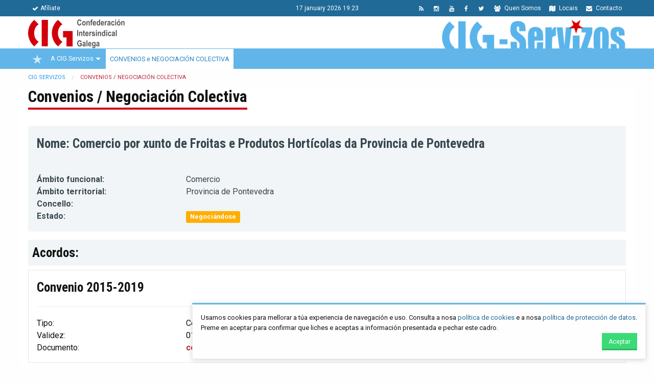

--- FILE ---
content_type: text/html; charset=utf-8
request_url: https://www.cigservizos.gal/convenios-negociacion-colectiva.html?p=112
body_size: 6054
content:
<!DOCTYPE html>
<html lang="gl">
<head>

      <meta charset="utf-8">
    <title>Convenios / Negociación Colectiva - CIG Servizos</title>
    <base href="https://www.cigservizos.gal/">

          <meta name="robots" content="index,follow">
      <meta name="description" content="">

        <link rel="apple-touch-icon" type="image/png" href="icon.png">
    <link rel="shortcut icon" type="image/png" href="icon.png">

            <link rel="stylesheet" href="assets/css/6c2510a9db11.css">
    <link rel="stylesheet" href="assets/cig/bower_components/font-awesome/css/font-awesome.min.css">
    <link href='https://fonts.googleapis.com/css?family=Roboto+Condensed:400,700,400italic,700italic,300,300italic' rel='stylesheet' type='text/css'>
    <link href='https://fonts.googleapis.com/css?family=Roboto:400,700,300' rel='stylesheet' type='text/css'>
        <link rel="stylesheet" href="assets/cig/bower_components/owl.carousel/dist/assets/owl.carousel.min.css">
    <link rel="stylesheet" href="assets/cig/bower_components/owl.carousel/dist/assets/owl.theme.default.min.css">
    <link rel="stylesheet" type="text/css" href="assets/cig/css/app.css?160220">
    <style>
    	span.mandatory {
    		color:red;
    	}
    </style>
        <script src="assets/js/2ff1c7a63c9f.js"></script>
<meta name="viewport" content="initial-scale=1">

          <!--[if lt IE 9]><script src="assets/html5shiv/js/html5shiv-printshiv.min.js"></script><![endif]-->
      
  <script>document.cookie='resolution='+Math.max(screen.width,screen.height)+'; path=/';</script>

</head>
<body id="top" class="mac chrome blink ch131" itemscope itemtype="http://schema.org/WebPage">

      
    <div id="wrapper">

                        <header id="header" itemscope itemtype="http://schema.org/WPHeader">
            <div class="inside">
              
<div id="menu-cabeceira">
	<div class="row">
		<div class="medium-5 columns small-text-center">
			<ul class="menu">
	            <li>
	            	<a href="https://cig.gal/afiliate.html">
	            		<i class="fa fa-check"></i>Afíliate
	            	</a>
	            </li>
	        </ul>
		</div>
		<div class="medium-2 columns text-center">
			<span class="data-hora" style="color:white;">
				17 January 2026 19:23
			</span>
		</div>
		<div class="medium-5 columns small-text-center">
			<ul class="menu align-right">
	            <li>
	            	<a href="contacto.html">
	            		<i class="fa fa-envelope"></i> Contacto
	            	</a>
	            </li>
	            
	            <li>
	            	<a href="https://cig.gal/locais.html">
	            		<i class="fa fa-map"></i> Locais
	            	</a>
	            </li>
	            <li>
	            	<a href="quen-somos.html">
	            		<i class="fa fa-users"></i> Quen Somos
	            	</a>
	            </li>
	            
	            <li>
	            	<a href="https://twitter.com/galizaCIG">
	            		<i class="fa fa-twitter"></i>
	            	</a>
	            </li>
	            <li>
	            	<a href="https://www.facebook.com/cigconfederacionintersindicalgalega">
	            		<i class="fa fa-facebook"></i>
	            	</a>
	            </li>
	            
	            <li>
	            	<a href="https://www.youtube.com/user/galizacig">
	            		<i class="fa fa-youtube"></i>
	            	</a>
	            </li>
	            <li><a href="https://www.instagram.com/galizacig/"><i class="fa fa-instagram"></i></a></li>
	            <li>
	            	<a href="share/novas-cig-servizos.xml">
	            		<i class="fa fa-rss"></i>
	            	</a>
	            </li>
	        </ul>
		</div>
		
	</div>
</div>
<div id="identidade">
<div class="row">
<div class="medium-12 columns contido" >
<a href="/"><img id="logo-cig" src="assets/cig/imaxes/logo-cig-horizontal.png"></a>
<div class="estrutura">
	<a href="/"><img id="logo-federacion" src="files/identidade/CIG-SERVIZOS.png"></a>
</div>
</div>
</div>
</div>
<!-- indexer::stop -->
<nav class="mod_navigation block" id="mobile-main-nav">

  
  <a href="convenios-negociacion-colectiva.html?p=112#skipNavigation3" class="invisible">Skip navigation</a>

  <ul class="level_1" role="menubar">
            <li class="sibling first" ><a href="./" title="Novas"  class="sibling first"  role="menuitem" >Novas</a></li>
                    <li class="submenu sibling" ><a href="a-cig-servizos.html" title="A CIG Servizos"  class="submenu sibling"  role="menuitem"  aria-haspopup="true" >A CIG Servizos</a><ul class="level_2" role="menu">
            <li class="first" ><a href="quen-somos.html" title="Quen somos"  class="first"  role="menuitem" >Quen somos</a></li>
                    <li><a href="executiva-federal.html" title="Executiva Federal"  role="menuitem" >Executiva Federal</a></li>
                    <li><a href="consello-confederal.html" title="Consello confederal"  role="menuitem" >Consello confederal</a></li>
                    <li class="last" ><a href="estatutos.html" title="Estatutos"  class="last"  role="menuitem" >Estatutos</a></li>
          </ul></li>
                    <li class="trail sibling last" ><a href="convenios-negociacion-colectiva.html" title="Convenios / Negociación Colectiva"  class="trail sibling last"  role="menuitem" >Convenios / Negociación Colectiva</a></li>
          </ul>
  <a id="skipNavigation3" class="invisible">&nbsp;</a>

</nav>
<!-- indexer::continue -->

<div id="menu-principal">
    <div class="row">
        <div class="medium-12 large-12 columns">
            <nav id="menu-principal-nav" class=" clearfix cig-nav">
                    <ul id="cig-primary-nav" class="level_1 cig-primary-nav is-fixed pull-left" role="menubar">
    
    
        
                <li class="estrela no-active">

                    <a href="./" title="Inicio" class="estrela" role="menuitem" itemprop="url">
                                                    <img src="./assets/cig/imaxes/estrela.png" alt="CIG">
                            <img src="./assets/cig/imaxes/estrela-vermella.png" class="vermella" alt="CIG">
                        
                    </a>
                </li>
                
    
                        <li class="  has-children">
                    <a href="a-cig-servizos.html" title="A CIG Servizos" class="" role="menuitem" itemprop="url">
                        A CIG Servizos
                    </a>

                    <ul class="level_2 cig-secondary-nav" role="menu">
                        <li>
                            <div class="row medium-uncollapse">
                                <div class="medium-6 columns sep">
                                    <a href="quen-somos.html" title="Cursos" role="menuitem" itemprop="url" class="titulo">
                                        <i class="fa fa-building fa-fw"></i> Quen somos
                                    </a>
                                    <a href="executiva-federal.html" class="titulo" role="menuitem" itemprop="url">
                                        <i class="fa fa-group fa-fw"></i> Executiva Federal
                                    </a>
                                </div>

                                <div class="medium-6 columns ">
                                    <a href="consello-confederal.html" class="titulo" role="menuitem" itemprop="url">
                                        <i class="fa fa-sitemap fa-fw"></i> Consello confederal
                                    </a>
                                    <a href="estatutos.html" class="titulo" role="menuitem" itemprop="url">
                                        <i class="fa fa-file-text-o fa-fw"></i> Estatutos
                                    </a>
                                </div>
                            </div>

                            <div class="row">
                                <div class="medium-12 columns">
                                    <p>&nbsp;</p>
                                </div>
                            </div>

                        </li>
                    </ul>


                </li>
                
    
                        <li class="">
                    <a href="convenios-negociacion-colectiva.html" title="CONVENIOS e NEGOCIACIÓN COLECTIVA" class="" role="menuitem" itemprop="url">
                        CONVENIOS e NEGOCIACIÓN COLECTIVA </a>
                </li>
                
    
    
    </ul>

            </nav>
        </div>
        
    </div>
</div>
            </div>
          </header>
              
      
              <div id="container">

                      <main id="main" role="main" itemscope itemtype="http://schema.org/WebPageElement" itemprop="mainContentOfPage">
              <div class="inside">
                
<!-- indexer::stop -->
<div class="mod_breadcrumb transparent block">

  
  <div class="row">
	<div class="medium-12 columns">
		<ul itemscope itemtype="http://schema.org/BreadcrumbList" class="breadcrumbs">
				  		    <li class="first" itemscope itemtype="http://schema.org/ListItem" itemprop="itemListElement"><a href="" title="CIG Servizos" itemprop="url"><span itemprop="name">CIG Servizos</span></a></li>
		  				  		    <li class="active last" itemscope itemtype="http://schema.org/ListItem" itemprop="itemListElement"><span itemprop="name">Convenios / Negociación Colectiva</span></li>
		  				</ul>
	</div>
</div>


</div>
<!-- indexer::continue -->

<div class="row">
<div class="medium-12 columns">
<div class="mod_article first last block" id="convenios-negociacion-colectiva">

  
  
<h3 class="ce_headline first">
  <span>Convenios / Negociación Colectiva</span>
</h3>



    <div class="callout secondary">
        <h4>Nome: Comercio por xunto de Froitas e Produtos Hortícolas da Provincia de Pontevedra</h4>
        <hr>
        <div class="row">
            <div class="small-3 columns">
                <strong>Ámbito funcional:</strong>
            </div>
            <div class="small-9 columns">
                Comercio            </div>
        </div>
        <div class="row">
            <div class="small-3 columns">
                <strong>Ámbito territorial:</strong>
            </div>
            <div class="small-9 columns">
                Provincia de Pontevedra            </div>
        </div>
        <div class="row">
            <div class="small-3 columns">
                <strong>Concello:</strong>
            </div>
            <div class="small-9 columns">
                            </div>
        </div>
        <div class="row">
            <div class="small-3 columns">
                <strong>Estado:</strong>
            </div>
            <div class="small-9 columns">
                <span style="border-radius: 3px;font-weight: bold;" class="label warning">Negociándose </span>
            </div>
        </div>
    </div>

            <h4 style="background: #f2f5f7;padding: 0.5rem;">Acordos:</h4>
        
            <div class="callout border">
                <h4>Convenio 2015-2019</h4>
                <hr>
                <div class="row">
                    <div class="small-3 columns">
                        Tipo:
                    </div>
                    <div class="small-9 columns">
                        Convenio                    </div>
                </div>
                <div class="row">
                    <div class="small-3 columns">
                        Validez:
                    </div>
                    <div class="small-9 columns">
                        01/01/2015 - 31/12/2019                    </div>
                </div>
                <div class="row">
                    <div class="small-3 columns">
                        Documento:
                    </div>
                    <div class="small-9 columns">
                        <a href="/files/negociacion-colectiva/acordo_convenio/2018/06/convenio_2015_2019_11990.pdf" target="_blank">convenio_2015_2019_11990.pdf</a>
                    </div>
                </div>
            </div>

        
            <div class="callout border">
                <h4>Convenio 2011-2014</h4>
                <hr>
                <div class="row">
                    <div class="small-3 columns">
                        Tipo:
                    </div>
                    <div class="small-9 columns">
                        Convenio                    </div>
                </div>
                <div class="row">
                    <div class="small-3 columns">
                        Validez:
                    </div>
                    <div class="small-9 columns">
                        01/01/2011 - 31/12/2014                    </div>
                </div>
                <div class="row">
                    <div class="small-3 columns">
                        Documento:
                    </div>
                    <div class="small-9 columns">
                        <a href="/files/negociacion-colectiva/acordo_convenio/2014/08/convenio_2011_2014_13974.pdf" target="_blank">convenio_2011_2014_13974.pdf</a>
                    </div>
                </div>
            </div>

        
            <div class="callout border">
                <h4>Convenio 2006-2010</h4>
                <hr>
                <div class="row">
                    <div class="small-3 columns">
                        Tipo:
                    </div>
                    <div class="small-9 columns">
                        Convenio                    </div>
                </div>
                <div class="row">
                    <div class="small-3 columns">
                        Validez:
                    </div>
                    <div class="small-9 columns">
                        01/01/2006 - 31/12/2010                    </div>
                </div>
                <div class="row">
                    <div class="small-3 columns">
                        Documento:
                    </div>
                    <div class="small-9 columns">
                        <a href="/files/negociacion-colectiva/3601835_Comercio_de_Maioristas_de_Froitas.pdf" target="_blank">3601835_Comercio_de_Maioristas_de_Froitas.pdf</a>
                    </div>
                </div>
            </div>

        
    
            <h4 style="background: #f2f5f7;padding: 0.5rem;">Novas:</h4>
        
            <div class="callout border">
                <h4>Publicado convenio até decembro de 2019</h4>
                <div>
                    <div class="content"><span class="label secondary data">19/6/18.</span><p>O <a href="/files/negociacion-colectiva/acordo_convenio/2018/06/convenio_2015_2019_11990.pdf">BOP de Pontevedra do martes 19 de xuño de 2018</a> ven de publicar o convenio colectivo do comercio por xunto de froitas e produtos hortícolas da provincia de Pontevedra, con vixencia entre o 1 de xaneiro de 2015 e o 31 de decembro de 2019.</p></div>                </div>
            </div>

        
            <div class="callout border">
                <h4>Publicado o convenio de 2011 a 2014</h4>
                <div>
                    <div class="content"><span class="label secondary data">11/8/14.</span><p>O Boletín Oficial provincial de 11 de agosto inclúe nas súas páxinas o novo <a href="/files/negociacion-colectiva/acordo_convenio/2014/08/convenio_2011_2014_13974.pdf">acordo</a> de Convenio Colectivo con vixencia nos anos 2011, 2012, 2013 e 2014.</p></div>                </div>
            </div>

        
        <p class="back"><a href="/convenios-negociacion-colectiva.html" title="Volver" class="button">Volver</a></p>

  
  
</div>


</div>
</div>              </div>
                          </main>
          
                                
                                
        </div>
      
      
                        <footer id="footer" itemscope itemtype="http://schema.org/WPFooter">
            <div class="inside">
              
<div class="pe-paxina-contido">
	<div class="row">
		<div class="medium-4 columns">
			<ul class="menu">
				<li>
					<a href="https://www.cig.gal" target="_blank">
					<img src="/files/identidade/LOGO-CIG-CIRCULAR.png" class="unveil" width="100" height="100">
					</a>
				</li>
				<li>
					<a href="https://www.fundacionmonchoreboiras.gal" target="_blank">
					<img src="/assets/cig/imaxes/logo-fesga.png" class="unveil">
					</a>
				</li>
				<li>
					<a href="http://www.cigsaudelaboral.org/" target="_blank">
					<img src="/assets/cig/imaxes/logo-saude.png" class="unveil">
					</a>
				</li>
			</ul>
		</div>
		<div class="medium-4 columns sep">
			<ul class="menu vertical legal">
				<li>
					<a href="https://cig.gal/informacion-legal.html">
						<i class="fa fa-legal"></i> Información Legal
					</a>
				</li>
				<li>
					<a href="https://cig.gal/politica-proteccion-de-datos.html">
						<i class="fa fa-gears"></i> Política protección de datos 
					</a>
				</li>
				<li>
					<a href="https://cig.gal/politica-cookies.html">
						<i class="fa fa-gears"></i> Política cookies
					</a>
				</li>
				<li>
					<a href="http://creativecommons.org/licenses/by-nc-sa/2.5/es/legalcode.gl" target="_blank">
					<img src="assets/cig/imaxes/by-nc-sa.eu_petit.png">
					</a>
				</li>
			
			</ul>
		</div>
		<div class="medium-4 columns">
			<ul class="menu vertical">
	            
	            <li><a href="https://cig.gal/locais.html"><i class="fa fa-map"></i> Locais</a></li>
	            <li><a href="https://cig.gal/directorio.html"><i class="fa fa-sitemap"></i> Mapa web</a></li>
	        </ul>    
	        <ul class="menu">
	            <li><a href="https://www.youtube.com/user/avantarvideos" target="_blank"><i class="fa fa-youtube"></i></a></li>
	            <li><a href="https://twitter.com/galizaCIG"  target="_blank"><i class="fa fa-twitter"></i></a></li>
	            <li><a href="https://www.facebook.com/cigconfederacionintersindicalgalega"  target="_blank"><i class="fa fa-facebook"></i></a></li>
	            
	            <li><a href="https://www.instagram.com/galizacig/" target="_blank"><i class="fa fa-instagram"></i></a></li>
	            <li><a href="share/novas-cig-servizos.xml"  target="_blank"><i class="fa fa-rss"></i></a></li>
	        </ul>
		</div>
	</div>
</div>
<div class="pe-paxina-legal">
	<div class="row">
		<div class="medium-12 columns">
		<p><img data-src="./assets/cig/imaxes/estrela-vermella.png" style=" height: 0.8rem;" class="unveil"> 2026 <strong>CIG</strong>. Confederación Intersindical Galega - Miguel Ferro Caaveiro 10, Santiago de Compostela</p>
		</div>
	</div>
</div><!-- indexer::stop -->
<!-- Template for errors, no display in Frontend. -->
<!-- indexer::continue -->            </div>
          </footer>
              
    </div>

      
  
<script>
	jQuery(document).ready(function($) {

		var mpCallbacks = {
			open: function() {
				$("html").css('margin-right', '0');

			},
			elementParse: function(item) {
				//console.log(item);
				if (item.type == 'image') {
					item.file_src = item.src;
					item.src = 'imaxes/imaxe.php?s=' + item.src + '&w=800';
				}


			},
			change: function(item) {

				$(this.content).find('.mfp-title').append('<a href="imaxes/imaxe.php?s=' + item.file_src + '&w=800" class="mfp-download" download><i class="fa fa-download"></i> 800</a>');
				$(this.content).find('.mfp-title').append('<a href="' + item.file_src + '" class="mfp-download" download><i class="fa fa-download"></i> Orixinal</a>');

				if (item.file_src) {
					var filename = item.file_src.split('\\').pop().split('/').pop();

					if (filename) {
						//filename = filename.replace(/-/g,' ');
						filename = filename.split('.').shift();
						$(this.content).find('.mfp-title').append('<span class="label secondary">' + filename + '</span>');
					}
				}

			},
			afterClose: function() {

				//$("html").css('margin-right','0');
				//$("html").css('overflow','hidden');
			},
			beforeOpen: function() {
				$('html').addClass('mfp-helper');
			},
			close: function() {
				$('html').removeClass('mfp-helper');
			}
		};
		/*
		initMagnificPopup({
		// put your custom configuration here http://dimsemenov.com/plugins/magnific-popup/documentation.html
			callbacks: mpCallbacks, 
			iframe: {
				patterns: {
					youtube: {
						src: '//www.youtube.com/embed/%id%?autoplay=1'
					}
				}
			}
		});*/

		$('.owl-carousel').each(function() {
			$(this).magnificPopup({
				delegate: 'a',
				type: 'image',
				gallery: {
					enabled: true,
					tCounter: '%curr% de %total%'
				},
				callbacks: mpCallbacks
			});
		});

		$('.galeria-imaxes').magnificPopup({
			delegate: 'a',
			type: 'image',
			gallery: {
				enabled: true,
				tCounter: '%curr% de %total%'
			},
			callbacks: mpCallbacks
		});

		$('.orbit-galeria-imaxes').each(function() {
			$(this).magnificPopup({
				fixedContentPos: true,
				delegate: 'li.orbit-slide > a',
				type: 'image',
				gallery: {
					enabled: true,
					tCounter: '%curr% de %total%'
				},
				callbacks: mpCallbacks
			});
		});

		$('.galizacig-popup').magnificPopup({

			type: 'image',
			closeOnContentClick: true,
			image: {
				verticalFit: true
			},

			callbacks: {
				change: function(item) {
					console.log(item);
					$(this.content).find('.mfp-title').append('<a href="' + item.src + '" class="mfp-download" download><i class="fa fa-download"></i> 800</a>');
					$(this.content).find('.mfp-title').append('<a href="' + item.el.data('orixinal') + '" class="mfp-download" download><i class="fa fa-download"></i> Orixinal</a>');

				}
			}
		});

	});
</script>
<script>setTimeout(function(){var e=function(e,t){try{var n=new XMLHttpRequest}catch(r){return}n.open("GET",e,!0),n.onreadystatechange=function(){this.readyState==4&&this.status==200&&typeof t=="function"&&t(this.responseText)},n.send()},t="system/cron/cron.";e(t+"txt",function(n){parseInt(n||0)<Math.round(+(new Date)/1e3)-86400&&e(t+"php")})},5e3);</script>

<script>
	if ($('#menu-destacadas-portada').length) {
		$('#menu-destacadas-portada').insertBefore( ".mod_breadcrumb:first" );
		$(".mod_breadcrumb:first").hide();
	}
</script>

  <script src="assets/cig/bower_components/foundation-sites/dist/foundation.min.js"></script>
 
  <script src="assets/cig/js/min/app-min.js?270520"></script>
  <div class="reveal" id="buscaModal" data-reveal style="text-align: center; background: transparent;border: none; color: white;">
    <i class="fa fa-spinner fa-pulse fa-3x fa-fw"></i>
  </div>
  <div id="cookies-policy" class="callout" style="
    position: fixed;
    z-index: 9999999999;
    right: 0;
    margin: 1rem;
    bottom: 0;
    background-color: #fefefe;
    font-size: small;
    border: 1px solid #eee;
    border-radius: 0px;
    padding: 1rem;
    -webkit-box-shadow: 0 2px 10px rgba(0, 0, 0, 0.17);
    box-shadow: 0 2px 10px rgba(0, 0, 0, 0.17);
    -webkit-transition: all .25s ease-in-out;
    border-top: 3px solid #61B5E8;
    display: none;
    ">

    <p style="margin: 0;">
        Usamos cookies para mellorar a túa experiencia de navegación e uso. Consulta a nosa <a href="politica-cookies.html">política de cookies</a> e a nosa <a href="politica-proteccion-de-datos.html">política de protección de datos</a>. 
        <br>Preme en aceptar para confirmar que liches e aceptas a información presentada e pechar este cadro.
    </p>

    <button id="cookies_agree" class="success small button" style="box-shadow: 0 -2px 0 rgba(0, 0, 0, 0.2) inset; float: right;margin: 0;">
        Aceptar
    </button>

 </div>

 <script type="text/javascript">
     
     $(document).ready(function(){

         //document.cookie = "cookieconsent_status=; expires=Thu, 01 Jan 1970 00:00:00 UTC; path=/;";
         checkCookieConsent();

         $('#cookies_agree').on('click', function(){
             setCookie('cookieconsent_status', 'dismiss', '365');
             $('#cookies-policy').hide();
         });
     });

     function setCookie(cname, cvalue, exdays) {
        var d = new Date();
        d.setTime(d.getTime() + (exdays*24*60*60*1000));
        var expires = "expires="+ d.toUTCString();
        document.cookie = cname + "=" + cvalue + ";" + expires + ";path=/";
    }

    function getCookie(cname) {
        var name = cname + "=";
        var decodedCookie = decodeURIComponent(document.cookie);
        var ca = decodedCookie.split(';');
        for(var i = 0; i <ca.length; i++) {
            var c = ca[i];
            while (c.charAt(0) == ' ') {
                c = c.substring(1);
            }
            if (c.indexOf(name) == 0) {
                return c.substring(name.length, c.length);
            }
        }
        return "";
    }

    function checkCookieConsent() {
        
        var consent = getCookie("cookieconsent_status");
        
        if (consent != "") {
            $('#cookies-policy').hide();
        } else {
            $('#cookies-policy').show();
        }
    }

 </script>

</body>
</html>


--- FILE ---
content_type: application/javascript
request_url: https://www.cigservizos.gal/assets/cig/js/min/app-min.js?270520
body_size: 4906
content:
function loadScript(e,a){var t=document.createElement("script");t.type="text/javascript",t.readyState?t.onreadystatechange=function(){"loaded"!=t.readyState&&"complete"!=t.readyState||(t.onreadystatechange=null,a())}:t.onload=function(){a()},t.src=e,document.getElementsByTagName("head")[0].appendChild(t)}function equalizeItems(e){if(e.first().height()!==e.last().height()){var a=e.first(),t=e.last();if(e.first().height()>e.last().height()&&(a=e.last(),t=e.first()),a.find("h5").length>0)for(var i=a.find("h5").height();a.height()<t.height();)i+=1,a.find("h5").height(i);if(t.hasClass("titulo-destacado")&&a.find("div.teaser").length>0){for(var i=t.find("div.teaser").height(),n=0;a.height()<t.height()&&n<200;)i-=1,t.find("div.teaser").height(i),n++;t.find("div.teaser").addClass("text-fade-overflow"),n>=200&&(e.find("div.teaser").height(i),e.find("div.teaser").addClass("text-fade-overflow"))}}}function equalize(e,a){$(e).each((function(){var e=0;$(this).find(a).each((function(){$(this).height()>e&&(e=$(this).height())})),$(this).find(a).height(e)}))}function get_browser_info(){var e=navigator.userAgent,a,t=e.match(/(opera|chrome|safari|firefox|msie|trident(?=\/))\/?\s*(\d+)/i)||[];return/trident/i.test(t[1])?{name:"IE ",version:(a=/\brv[ :]+(\d+)/g.exec(e)||[])[1]||""}:"Chrome"===t[1]&&null!=(a=e.match(/\bOPR\/(\d+)/))?{name:"Opera",version:a[1]}:(t=t[2]?[t[1],t[2]]:[navigator.appName,navigator.appVersion,"-?"],null!=(a=e.match(/version\/(\d+)/i))&&t.splice(1,1,a[1]),{name:t[0],version:t[1]})}function shd(){}$(document).foundation(),$(document).ready((function(){loadScript("assets/cig/js/jquery.sticky.min.js",(function(){$("#menu-principal").sticky({topSpacing:0});var e=40;$(window).width()<1016&&(e=52),$(".compartir-redes").sticky({topSpacing:e})})),loadScript("assets/cig/bower_components/slicknav/dist/jquery.slicknav.min.js",(function(){var e=$("body");$("#mobile-main-nav").slicknav({label:"",duplicate:!1,init:function(){$(".slicknav_menu .slicknav_icon").html('<div id="menu-icon4"><span></span><span></span><span></span></div>'),$("a.slicknav_btn").click((function(){$("#menu-icon4").toggleClass("open")})),$("#logo-federacion").clone().css("opacity","1").prependTo(".slicknav_menu").addClass("animated fadeInUpSmall").wrap('<a href="/"></a>'),$("#logo-cig").clone().css("opacity","1").prependTo(".slicknav_menu").addClass("animated fadeInDown").wrap('<a href="/"></a>'),$(".slicknav_parent.submenu").each((function(){var e=$("> a.slicknav_item ",this).find("> a");e&&e.clone().prependTo($("> ul",this)).wrap("<li></li>")}));var e=$('<div id="redes-sociais-mobil" class="hide"></div>');e.prepend('<a href="share/novas-cig-ensino.xml"><i class="fa fa-rss"></i></a>'),e.prepend('<a href="https://t.me/CIGEnsino"><i class="fa fa-send"></i></a>'),e.prepend('<a href="https://www.youtube.com/user/cigensinotv"><i class="fa fa-youtube"></i></a>'),e.prepend('<a href="https://twitter.com/cigensino"><i class="fa fa-twitter"></i></a>'),e.prepend('<a href="https://www.facebook.com/CIGEnsino/"><i class="fa fa-facebook"></i></a>'),$("#identidade .contido").prepend(e)},beforeOpen:function(e){e.hasClass("slicknav_btn")&&($("body").addClass("slicknav_open"),$(".slicknav_nav").show())},beforeClose:function(e){e.hasClass("slicknav_btn")&&$("body").removeClass("slicknav_open")}})})),loadScript("assets/cig/bower_components/imagesloaded/imagesloaded.pkgd.min.js",(function(){$("#reclamo").length&&($("#reclamo").imagesLoaded().always((function(e){$("body").addClass("reclamo-wrapper"),$("body").css("margin-top",$("#reclamo").height()+"px"),$("#reclamo-pechar").on("click",(function(){$("#reclamo").slideToggle(),$("body").removeClass("reclamo-wrapper"),$("body").css("margin-top","0")}))})),$(window).resize((function(){$("body").hasClass("reclamo-wrapper")?$("body").css("margin-top",$("#reclamo").height()+"px"):$("body").css("margin-top","0")}))),$("#multimedia").imagesLoaded().always((function(e){equalize("fieldset.multimedia",".panel"),setTimeout(equalize("fieldset.multimedia",".panel"),5e3)})),$("ul.nav-categories:has(li.active)").prev("input:checkbox").prop("checked",!0),$(".paxina-multimedia").length&&($(".paxina-multimedia .galeria .orbit").imagesLoaded().always((function(e){$(".paxina-galerias .galeria .orbit").removeClass("transparent")})),$(".paxina-multimedia .multimedia.medium-6").length%2!=0&&$("li.pagination-next a").length>0&&$(".paxina-multimedia .multimedia.medium-6.last").after('<div class="medium-6 columns"><a class="seguinte-elemento"href="'+$("li.pagination-next a").attr("href")+'" > SEGUINTE  <i class="fa fa-chevron-right" aria-hidden="true"></i></a></div>')),loadScript("assets/cig/bower_components/masonry/dist/masonry.pkgd.min.js",(function(){var e=$(".nova.destacada"),a=get_browser_info(),t=$(window).width();if("Firefox"==a.name&&a.version<=45&&e.addClass("no-transition"),$("#novas-avantar").prepend('<div id="novas-destacadas" class="novas-destacadas row" />'),e.appendTo("#novas-destacadas"),e.length%2==0?(e.addClass("medium-6"),e.addClass("parella"),e.find(".orbit-container").css("height","15rem"),e.each((function(){$(this).hasClass("titulo-destacado")&&$(this).find(".columns").removeClass("medium-6").addClass("medium-12")})),equalizeItems(e)):(e.first().addClass("medium-12"),e.not(":first").addClass("medium-6")),3===e.length){var i=e.filter(".medium-6");i.addClass("parella composicion"),i.find("ul.orbit-container").css("height","15rem"),t<1280&&i.find("ul.orbit-container").css("height","12rem"),t<1024&&i.find("ul.orbit-container").css("height","8rem"),t<768&&i.find("ul.orbit-container").css("height","15rem"),equalizeItems(i)}$('<div id="grella" class="grella small-up-1 medium-up-2 large-up-3" />').insertAfter("#novas-destacadas"),$('<div class="clear"/>').insertAfter("#novas-destacadas"),$(".nova").not(".destacada").appendTo("#grella"),$(".grella").wrapAll('<div class="row" />'),e.length>0&&t<768&&($('<div class="row small-collapse mbot-1" id="lateral-mobil"/>').insertAfter("#novas-destacadas"),$("#main div.lateral .buscador-novas:first").appendTo("#lateral-mobil"),$("#main div.lateral .lateral-mobil").appendTo("#lateral-mobil"),$("#main div.lateral .mod_banner:first").appendTo("#lateral-mobil")),t<768&&($("#identidade .estrutura").hide(),$("#main div.lateral .top-mobil").length>0&&($("#main div.medium-7.large-8.columns").first().prepend('<div class="row small-collapse" id="top-mobil"/>'),$("#main div.lateral .top-mobil").appendTo("#top-mobil"))),$('<div class="clear"/>').insertAfter("#grella"),$(".grella").imagesLoaded((function(){$(".grella").masonry({itemSelector:".grella div.nova"})})),$("#novas-avantar .nova").addClass("transparent"),$("#novas-avantar").removeClass("transparent"),$("#novas-avantar .nova").each((function(e,a){var t=$(this);setTimeout((function(){t.addClass("animated fadeInDownSmall")}),100*e)})),setTimeout((function(){$("#novas-avantar .fadeX").removeClass("fade-hidden")}),700),$(".documento").wrapAll('<div class="contedor-documentos" />'),$('<div class="clear"/>').insertAfter(".contedor-documentos"),$(".listaxe-documentos").imagesLoaded((function(){$(".listaxe-documentos > .contedor-documentos").masonry({itemSelector:".documento"}),$(".documento").each((function(e,a){var t=$(this);setTimeout((function(){t.addClass("animated fadeInDownSmall")}),100*e)}))})),$("img.unveil").unveil(),$("#main a").not(".submenu a").each((function(){var e=$(this).attr("href");e&&(-1===e.indexOf(".pdf")&&-1===e.indexOf(".PDF")||$(this).hasClass("button")||$(this).has("img").length||$(this).addClass("text-alert text-bold"),-1!==(e=(e=e.replace("www.cig-ensino.com","www.cig-ensino.gal")).replace("/files/descargas","/descargas")).indexOf("?file=")&&(e=e.split("?file=").pop()),$(this).attr("href",e))}))}))})),$("#menu-federacions-comarcas").removeClass("transparent");var e=window.location.pathname.split("/"),a=e[e.length-1];if(""!=a&&"avantar.html"!=a?($("#menu-principal-nav a").each((function(){if($(this).attr("href").indexOf(a)>-1)return $(this).parent("li").addClass("active"),$(this).parents("ul.level_1 > li").addClass("active"),!1})),$(".mod_breadcrumb").removeClass("transparent")):($("li.estrela").removeClass("no-active"),$("li.estrela").addClass("active")),$("#buscar-novas-input").length){var t=$("#buscar-novas-input").data("archive");$.get(window.location,{action:"search",item:"news",archive:t},(function(e){if($("#buscar-novas-input").val(e),""!=e){$("#buscar-novas-total").html($("#total-novas-"+t).html()),$(".buscador-novas").addClass("active");var a=e.split(" ");$.each(a,(function(e,a){$(".mod_newslist").highlight(a)})),$("#total-novas-"+t).length||($("#buscar-novas-total").html("Non se atoparon resultados"),$.get(window.location,{action:"search",item:"news",archive:t,closest:!0},(function(e){if(""!=e){var a=e.split(";");$.each(a,(function(e,a){""!=a&&$(".buscar-novas-suxerencias .suxerencias").append('<a class="suxerencia">'+a+"</a>")})),$("a.suxerencia").click((function(e){i($(this).text())})),$(".buscar-novas-suxerencias").show()}})))}else $(".buscador-novas").removeClass("active");$(".buscador-novas").removeClass("transparent"),$(".buscador-novas").addClass("animated fadeInUpSmall")}));var i=function(e){var a;new Foundation.Reveal($("#buscaModal")).open(),$.get(window.location,{action:"search",item:"news",archive:t,keywords:e},(function(e){location.reload()}))};$("#buscar-novas-input").keypress((function(e){13==e.which&&i($(this).val())})),$("#buscar-novas-button").click((function(){i($("#buscar-novas-input").val())}))}$("p.back a").addClass("button"),loadScript("assets/cig/bower_components/owl.carousel/dist/owl.carousel.min.js",(function(){$(".owl-carousel").owlCarousel({lazyLoad:!0,margin:10,responsive:{0:{items:1},600:{items:3},1e3:{items:5}}})})),$(".scrollTo").click((function(){$("html, body").animate({scrollTop:$($(this).data("target")).offset().top-20},1e3)})),$("[data-orbit]").length&&($("[data-orbit]").on("slidechange.zf.orbit",(function(e){$(".orbit-slide.is-active img").trigger("unveil")})),$(".orbit-slide.is-active img").trigger("unveil")),$("div.css-tabs").each((function(e,a){var t='<p class="no-margin text-bold responsive-css-tabs-label">Escolle unha opción:</p><select class="responsive-css-tabs">';$(a).find("label").each((function(e,a){t+='<option value="'+$(a).attr("for")+'">'+$(a).text()+"</option>"})),t+="</select>",$(a).prepend(t),$(a).find("select.responsive-css-tabs").change((function(){$("#"+this.value).prop("checked",!0)}))}))})),function(e){var a=navigator.userAgent,t,i,n,s,o,r,l;e.HTMLPictureElement&&/ecko/.test(a)&&a.match(/rv\:(\d+)/)&&RegExp.$1<41&&addEventListener("resize",(i=document.createElement("source"),n=function(e){var a,t,n=e.parentNode;"PICTURE"===n.nodeName.toUpperCase()?(a=i.cloneNode(),n.insertBefore(a,n.firstElementChild),setTimeout((function(){n.removeChild(a)}))):(!e._pfLastSize||e.offsetWidth>e._pfLastSize)&&(e._pfLastSize=e.offsetWidth,t=e.sizes,e.sizes+=",100vw",setTimeout((function(){e.sizes=t})))},s=function(){var e,a=document.querySelectorAll("picture > img, img[srcset][sizes]");for(e=0;e<a.length;e++)n(a[e])},o=function(){clearTimeout(t),t=setTimeout(s,99)},r=e.matchMedia&&matchMedia("(orientation: landscape)"),l=function(){o(),r&&r.addListener&&r.addListener(o)},i.srcset="[data-uri]",/^[c|i]|d$/.test(document.readyState||"")?l():document.addEventListener("DOMContentLoaded",l),o))}(window),shd.open=function(e,a,t){return window.open(e,"","width="+a+",height="+t+",modal=yes,left=100,top=50,location=no,menubar=no,resizable=yes,scrollbars=yes,status=no,toolbar=no"),!1},function(e){e.fn.unveil=function(a,t){function i(){var a=l.filter((function(){var a=e(this);if(!a.is(":hidden")){var t=n.scrollTop(),i=t+n.height(),o=a.offset().top,r;return o+a.height()>=t-s&&o<=i+s}}));c=a.trigger("unveil"),l=l.not(c)}var n=e(window),s=a||0,o,r=window.devicePixelRatio>1?"data-src-retina":"data-src",l=this,c;return this.one("unveil",(function(){var e=this.getAttribute(r);(e=e||this.getAttribute("data-src"))&&(this.setAttribute("src",e),"function"==typeof t&&t.call(this))})),n.on("scroll.unveil resize.unveil lookup.unveil",i),i(),this}}(window.jQuery||window.Zepto),function(e,a){"use strict";var t=(i=a.createElement("div"),n="Khtml Ms O Moz Webkit".split(" "),s=n.length,function(e){if(e in i.style)return!0;for(e=e.replace(/^[a-z]/,(function(e){return e.toUpperCase()}));s--;)if(n[s]+e in i.style)return!0;return!1}),i,n,s,o=function(e,t){var i=!1;if(!(i=e.currentStyle||a.defaultView.getComputedStyle(e,null)))return null;var n=function(e,a){return void 0!==a&&"object"!=typeof a&&"function"!=typeof a&&a.length>0&&a!=parseInt(a)};for(var s in i)n(s,i[s])&&(t.style[s]=i[s])},r=get_browser_info(),l=e.navigator.userAgent,c;/msie\s|trident\/|edge\//i.test(l)&&!(!a.uniqueID&&!e.MSInputMethodContext)&&($(".nova-ollar .imaxe-principal figure").css("max-height","20rem"),$(".nova-ollar .imaxe-principal figure").css("height","auto"),$(".nova-ollar .imaxe-principal figure").css("height","auto"),$(".nova-ollar .imaxe-principal > figure img").css("margin","-100%"),$(".nova.destacada.imaxe-destacada figure img").css("height","auto"),$(".nova.destacada.parella figure img").css("height","auto"))}(window,document),jQuery.fn.highlight=function(e){function a(e,t){var i=0;if(3===e.nodeType){var n=e.data.toUpperCase().indexOf(t);if((n-=e.data.substr(0,n).toUpperCase().length-e.data.substr(0,n).length)>=0){var s=document.createElement("span");s.className="highlight";var o=e.splitText(n),r=o.splitText(t.length),l=o.cloneNode(!0);s.appendChild(l),o.parentNode.replaceChild(s,o),i=1}}else if(1==e.nodeType&&e.childNodes&&!/(script|style)/i.test(e.tagName))for(var c=0;c<e.childNodes.length;++c)c+=a(e.childNodes[c],t);return i}return this.length&&e&&e.length?this.each((function(){a(this,e.toUpperCase())})):this},jQuery.fn.removeHighlight=function(){return this.find("span.highlight").each((function(){with(this.parentNode.firstChild.nodeName,this.parentNode)replaceChild(this.firstChild,this),normalize()})).end()};